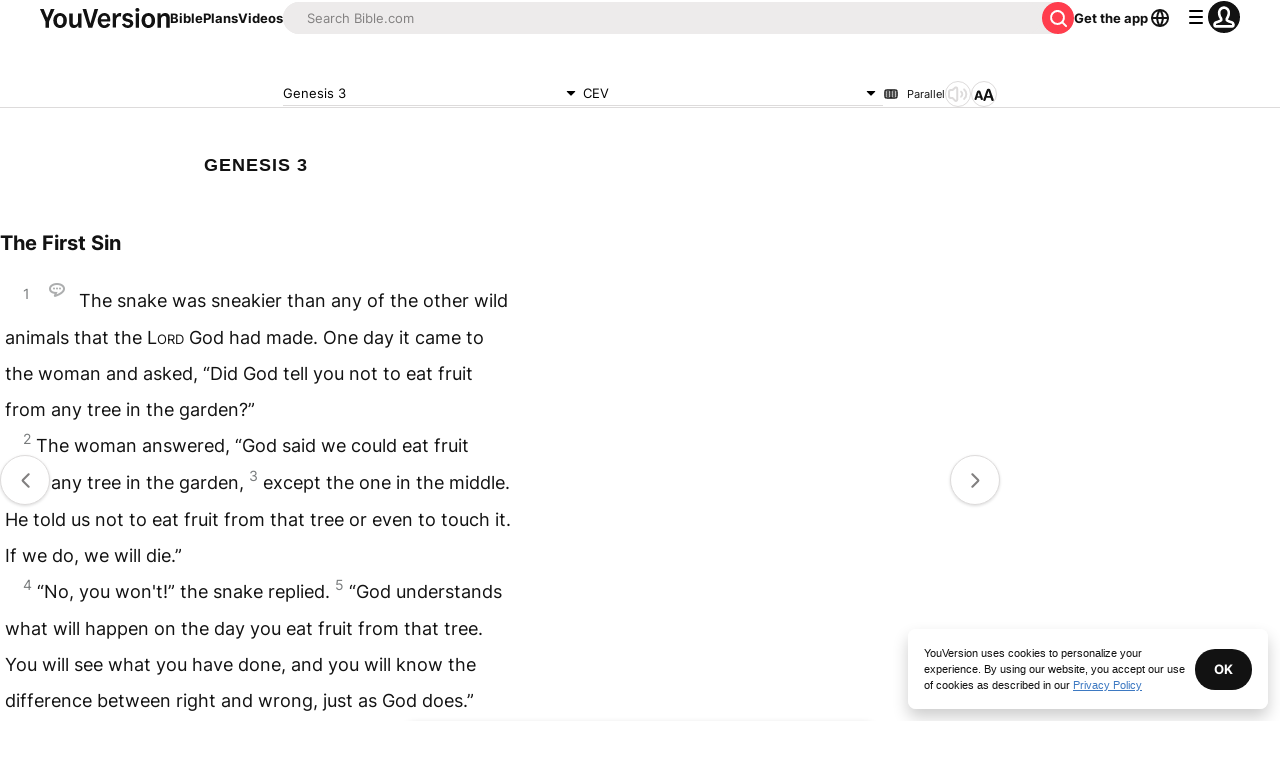

--- FILE ---
content_type: text/javascript; charset=utf-8
request_url: https://app.link/_r?sdk=web2.86.5&branch_key=key_live_jpmoQCKshT4dmEI1OZyuGmlmjffQNTlA&callback=branch_callback__0
body_size: 71
content:
/**/ typeof branch_callback__0 === 'function' && branch_callback__0("1542571394566143986");